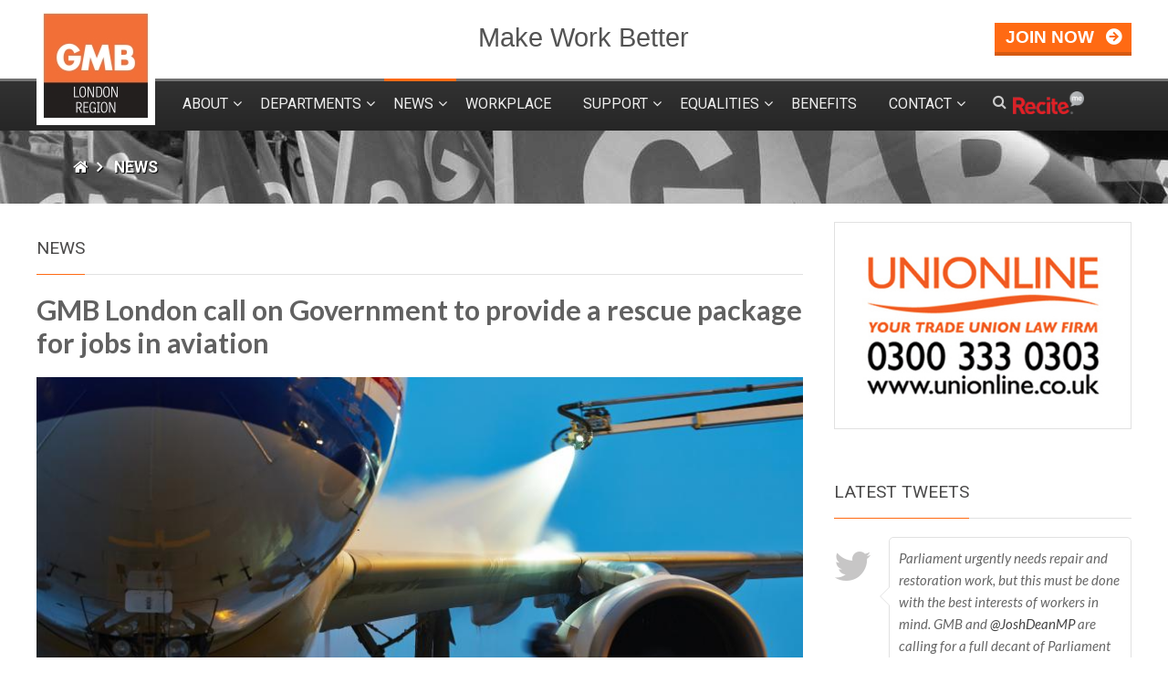

--- FILE ---
content_type: text/html; charset=UTF-8
request_url: https://gmblondon.org.uk/news/gmb-london-call-on-government-to-provide-a-rescue-package-for-jobs-in-aviation
body_size: 12936
content:
<!DOCTYPE html>
<html lang="en" dir="ltr">
<head>

        <title>GMB London - GMB London call on Government to provide a rescue package for jobs in aviation</title>

    <meta charset="utf-8">
    <meta name="viewport" content="target-densitydpi=device-dpi, width=device-width, initial-scale=1" />  
    <meta name="keywords" content="" />
    <meta name="description" content="" />
    <meta name="author" content="Netrix Limited" />
    <meta name="robots" content="index,follow" />
    <meta name="rating" content="General" />
    <meta name="revisit-after" content="7 days" />

    <link rel="apple-touch-icon" sizes="57x57" href="/apple-icon-57x57.png">
    <link rel="apple-touch-icon" sizes="60x60" href="/apple-icon-60x60.png">
    <link rel="apple-touch-icon" sizes="72x72" href="/apple-icon-72x72.png">
    <link rel="apple-touch-icon" sizes="76x76" href="/apple-icon-76x76.png">
    <link rel="apple-touch-icon" sizes="114x114" href="/apple-icon-114x114.png">
    <link rel="apple-touch-icon" sizes="120x120" href="/apple-icon-120x120.png">
    <link rel="apple-touch-icon" sizes="144x144" href="/apple-icon-144x144.png">
    <link rel="apple-touch-icon" sizes="152x152" href="/apple-icon-152x152.png">
    <link rel="apple-touch-icon" sizes="180x180" href="/apple-icon-180x180.png">
    <link rel="icon" type="image/png" sizes="192x192"  href="/android-icon-192x192.png">
    <link rel="icon" type="image/png" sizes="32x32" href="/favicon-32x32.png">
    <link rel="icon" type="image/png" sizes="96x96" href="/favicon-96x96.png">
    <link rel="icon" type="image/png" sizes="16x16" href="/favicon-16x16.png">
    <link rel="manifest" href="/manifest.json">
    <meta name="msapplication-TileColor" content="#ffffff">
    <meta name="msapplication-TileImage" content="/ms-icon-144x144.png">
    <meta name="theme-color" content="#ffffff">
    
    <meta property="og:title" content="GMB London call on Government to provide a rescue package for jobs in aviation" />
    <meta property="og:type" content="website" />
    <meta property="og:url" content="https://gmblondon.org.uk/news/gmb-london-call-on-government-to-provide-a-rescue-package-for-jobs-in-aviation" />
    <meta property="fb:app_id" content="966242223397117" />

	<link href="https://gmblondon.org.uk/assets/stylesheets/css/font-awesome.min.css" rel="stylesheet" type="text/css" media="screen" />
	<link rel="stylesheet" type="text/css" href="//cdn.jsdelivr.net/npm/slick-carousel@1.8.1/slick/slick.css"/>

	<link href="https://gmblondon.org.uk/assets/stylesheets/scss/site.css" rel="stylesheet" type="text/css" media="screen" />
	<link rel="alternate" type="application/rss+xml" title="Follow this website with RSS" href="https://gmblondon.org.uk/rss" />
	
	<script src="https://gmblondon.org.uk/assets/js/loader/loadjs.min.js"></script>
	<base href="https://gmblondon.org.uk/" />
	<!--<script>
      (function(i,s,o,g,r,a,m){i['GoogleAnalyticsObject']=r;i[r]=i[r]||function(){
      (i[r].q=i[r].q||[]).push(arguments)},i[r].l=1*new Date();a=s.createElement(o),
      m=s.getElementsByTagName(o)[0];a.async=1;a.src=g;m.parentNode.insertBefore(a,m)
      })(window,document,'script','https://www.google-analytics.com/analytics.js','ga');
    
      ga('create', 'UA-96826712-1', 'auto');
      ga('send', 'pageview');
    </script>-->
    
    <!-- Google tag (gtag.js) -->
    <script async src="https://www.googletagmanager.com/gtag/js?id=G-NS2SNJYVJG"></script>
    <script>
      window.dataLayer = window.dataLayer || [];
      function gtag(){dataLayer.push(arguments);}
      gtag('js', new Date());
    
      gtag('config', 'G-NS2SNJYVJG');
    </script>
    
    <!-- Fotorama -->
    <!-- jQuery 1.8 or later, 33 KB -->
    <script src="https://ajax.googleapis.com/ajax/libs/jquery/1.11.1/jquery.min.js"></script>
    <link  href="https://cdnjs.cloudflare.com/ajax/libs/fotorama/4.6.4/fotorama.css" rel="stylesheet">
    <script src="https://cdnjs.cloudflare.com/ajax/libs/fotorama/4.6.4/fotorama.js"></script>

    <meta property="og:image" content="https://www.gmblondon.org.uk/assets/components/phpthumbof/cache/AdobeStock_61382188.90828e4d3b9866d165107a79a17d7fd7.jpg" />
    <meta property="og:description" content="GMB call for the Government to stop dithering and recognise the damaging effects the collapse of the aviation sector is having on the economy across London and the South East says GMB London." />
    
</head>
<body> 
    <div id="site-wrapper">
        
        	 <header id="top">
			<div class="upper">
				<div class="wrap">
					<div class="logo">
						<a href="https://gmblondon.org.uk/"><img src="https://gmblondon.org.uk/assets/images/logo_gmb_orange.jpg" alt="GMB Logo" /></a>
					</div>
					<div class="strap">
						<span>Make Work Better</span>
					</div>
					<div class="actions">
						<div class="join">
							<a href="https://www.gmb.org.uk/join-gmb" class="join-link" target="_blank">
								<span>Join now</span>
							</a>
						</div>
					</div>
				</div>
			</div>
			<div class="sticky-bar">
				<div class="wrap">
					<a href="https://gmblondon.org.uk/" class="logo">
						<img src="https://gmblondon.org.uk/assets/images/logo_gmb_orange_small.jpg" alt="GMB Logo" />
						<span>London</span>
					</a>
					<nav id="main-nav">
					    <ul class="priority-nav">
					    <li  class="first dropdown"><a href="https://gmblondon.org.uk/about" >About</a><span class="handle open"></span><ul class="sub-menu"><li class="first"><a href="https://gmblondon.org.uk/about" >About GMB London Region</a></li><li><a href="https://gmblondon.org.uk/about/penny-robinson-regional-president" >Penny Robinson - Regional President</a></li><li><a href="https://gmblondon.org.uk/about/members-first" >Members First</a></li><li><a href="https://gmblondon.org.uk/about/gmb-congress-2026" >GMB Congress 2026</a></li><li class="last"><a href="https://www.gmb.org.uk/rulebook" >GMB Rule Book</a></li></ul></li><li  class="dropdown"><a href="https://gmblondon.org.uk/departments" >Departments</a><span class="handle open"></span><ul class="sub-menu"><li  class="first dropdown"><a href="https://gmblondon.org.uk/departments/political" >Political</a><span class="handle open"></span><ul class="sub-menu"><li class="first"><a href="https://gmblondon.org.uk/departments/political/political-news" >Political News</a></li><li><a href="https://gmblondon.org.uk/departments/political/gmb-and-labour" >GMB and Labour</a></li><li><a href="https://gmblondon.org.uk/departments/political/political-activists-sign-up" >Political Activists Sign Up</a></li><li class="last"><a href="https://gmblondon.org.uk/application" >Elected Representative Application</a></li></ul></li><li  class="dropdown"><a href="https://gmblondon.org.uk/departments/equality" >Equality</a><span class="handle open"></span><ul class="sub-menu"><li class="first"><a href="https://gmblondon.org.uk/departments/equality/neurodiversity-at-work" >Neurodiversity</a></li></ul></li><li><a href="https://gmblondon.org.uk/departments/education" >Education</a></li><li><a href="https://gmblondon.org.uk/departments/health-and-safety" >Health & Safety</a></li><li  class="last dropdown"><a href="https://gmblondon.org.uk/departments/legal" >Legal</a><span class="handle open"></span><ul class="sub-menu"><li class="first"><a href="https://gmblondon.org.uk/departments/legal/unionline" >UNIONLINE</a></li></ul></li></ul></li><li  class="dropdown active"><a href="https://gmblondon.org.uk/news" >News</a><span class="handle open"></span><ul class="sub-menu"><li class="first"><a href="https://gmblondon.org.uk/news/the-36th-national-hazards-conference-2025" >The 36th National Hazards Conference 2025</a></li></ul></li><li><a href="https://gmblondon.org.uk/workplace" >Workplace</a></li><li  class="dropdown"><a href="https://gmblondon.org.uk/support-form" >Support</a><span class="handle open"></span><ul class="sub-menu"><li class="first"><a href="https://gmblondon.org.uk/switch-to-direct-debit" >Switch to Direct Debit</a></li><li class="last"><a href="https://gmblondon.org.uk/support-form" >Support Form</a></li></ul></li><li  class="dropdown"><a href="https://gmblondon.org.uk/member-groups" >Equalities</a><span class="handle open"></span><ul class="sub-menu"><li class="first"><a href="https://gmblondon.org.uk/member-groups/ability" >GMB Ability</a></li><li><a href="https://gmblondon.org.uk/member-groups/shout" >GMB Shout!</a></li><li><a href="https://gmblondon.org.uk/member-groups/race" >GMB Race</a></li><li><a href="https://gmblondon.org.uk/member-groups/sisters" >GMB Sisters</a></li><li><a href="https://gmblondon.org.uk/member-groups/young-london" >GMB Young Workers</a></li><li><a href="https://gmblondon.org.uk/member-groups/equality/gmbuea/" >GMB@UEA</a></li><li class="last"><a href="https://gmblondon.org.uk/member-groups/retired-members" >GMB Retired Members</a></li></ul></li><li><a href="https://gmblondon.org.uk/benefits" >Benefits</a></li><li  class="last dropdown"><a href="https://gmblondon.org.uk/contact" >Contact</a><span class="handle open"></span><ul class="sub-menu"><li class="first"><a href="https://gmblondon.org.uk/update-your-contact-information" >Update your contact information</a></li></ul></li>                       
	                    </ul>
						<div class="overflow-controls">
							<nav class="overflow-nav">
								<div class="btn search-nav-btn"><i class="fa fa-search" aria-hidden="true"></i></div>						  
								<div class="btn overflow-nav-btn"><i class="fa fa-ellipsis-v" aria-hidden="true"></i></div>
								<div id="overflow-nav-wrapper">
									<div class="overflow-list-wrapper">
										<ul class="overflow-nav-list"></ul>
									</div>
								</div>
								<div id="search-nav-wrapper">
									<form action="https://gmblondon.org.uk/search" method="get">
										<input type="text" name="search" placeholder="search..." />
										<button type="submit"></button>
									</form>
								</div>
								
							</nav>	
							<a class="reciteme"><img src="assets/images/reciteme-s.png" alt="Recite me" height="25"></a>
						</div>
						
					</nav>					
				</div>
			</div>			
		 </header>
        
        <main class="newsroom">
			<div class="breadcrumbs">
				<div class="wrap">
					<ul>
						 <ol class="breadcrumb"><li><a href="/"><i class="fa fa-home" aria-hidden="true"></i></a></li>
<li><a href="news">News</a></li></ol>	
					</ul>
				</div>
			</div>	
			<div class="wrap">
				<div class="main-content">
				    <section>
    				   <header>
    						<h2><span>News</span></h2>
    					</header>	
     					<article class="news-article content">
    					    <h1>GMB London call on Government to provide a rescue package for jobs in aviation</h1>
    					    <div class="img">
    					       <picture>
									<source media="(max-width: 600px)" srcset="/assets/components/phpthumbof/cache/AdobeStock_61382188.84a15f0fa34b0e3c5d7567a363c7b164.jpg">
									<source media="(min-width: 601px)" srcset="/assets/components/phpthumbof/cache/AdobeStock_61382188.eb575a36dcbce4c12a903035a71b0158.jpg">						
									<img src="/assets/components/phpthumbof/cache/AdobeStock_61382188.90828e4d3b9866d165107a79a17d7fd7.jpg" alt="">
								</picture>
								<div class="tags"><span class="tag"><a href="https://gmblondon.org.uk/archive/aviation">Aviation</a></span><span class="tag"><a href="https://gmblondon.org.uk/archive/economy">Economy</a></span><span class="tag"><a href="https://gmblondon.org.uk/archive/jobs">jobs</a></span></div>
    					    </div>
    					    <small></small>
    					    <div class="meta">
    					         <time class="publishedon" pubdate datetime="2021-06-07 10:34:00"> 7 June 2021</time>
    					        <!-- <span class="publishedby">Posted by Uravi</span> -->
    					         <a class="pdf-download" href="#" data-id="1135">Download as PDF</a>
								<div class="social-shares">
									<!--a class="google-link" target="_blank" href="https://plus.google.com/share?url=https://gmblondon.org.uk/news/gmb-london-call-on-government-to-provide-a-rescue-package-for-jobs-in-aviation" title="Share on Google Plus"><i class="fa fa-google-plus" aria-hidden="true"></i></a></li-->
						            <a class="facebook-link" href="https://www.facebook.com/sharer/sharer.php?u=https://gmblondon.org.uk/news/gmb-london-call-on-government-to-provide-a-rescue-package-for-jobs-in-aviation" title="Share on Facebook"><i class="fa fa-facebook" aria-hidden="true"></i></a>									
									<a class="twitter-link" target="_blank" href="https://twitter.com/share?text=GMB+London+call+on+Government+to+provide+a+rescue+package+for+jobs+in+aviation&url=https://gmblondon.org.uk/news/gmb-london-call-on-government-to-provide-a-rescue-package-for-jobs-in-aviation" title="Share on Twitter"><i class="fa fa-twitter" aria-hidden="true"></i></a>
								</div>
    					    </div>    					   
    					    <h2>GMB call for the Government to stop dithering and recognise the damaging effects the collapse of the aviation sector is having on the economy across London and the South East says GMB London.</h2>
    				        <p><strong>GMB Congress today, 7th June passed a motion calling for the government to recognise the damaging effects the collapse of the aviation sector has had on the economy across London and the South East and must commit to supporting the sector with an economic package that helps both airports and the wider supply chain to survive without further redundancies.</strong></p>

<p>GMB London’s “Save Our Airports” campaign demands that Government provides a sector-specific bespoke financial package to support aviation and key airports such as Heathrow to protect jobs in this vital sector.</p>

<ul>
	<li>Recognise the vital role aviation workers continue to play in ensuring food and medical supplies still enter the country.</li>
</ul>

<ul>
	<li>Extend the 80% furlough scheme for 12 months for workers in the aviation industry but with the possibility to 'taper' where necessary.</li>
</ul>

<ul>
	<li>Ensure that any state aid comes with guarantees to protect jobs before shareholders and with environmental safeguards to create a greener industry.</li>
	<li>State aid discussions should not take place behind closed doors. Trade unions must be involved in those negotiations and powerful airline companies should not be at the front of the queue (the supply chain and regional airports are just as important).</li>
</ul>

<ul>
	<li>Stop putting further restrictions on air travel and publicly support our air and tourism sector</li>
</ul>

<ul>
	<li>Ensure that all trade unions are part of any sector recovery talks to ensure that front line transport workers' voices are brought to the fore.</li>
</ul>

<p><strong>Gary Pearce, GMB London Region Senior Officer said:</strong></p>

<p>“GMB continues to fight for jobs in the aviation sector and supply chain, working with employers we have managed to negotiate alternatives to job losses. But the pandemic has had a disastrous financial impact on airports and the companies that depend on air travel and transportation. These employers cannot continue without help from the government, the sector is on its knees.</p>

<p>“We can all expect that the UK will eventually arrive at a pre-pandemic normal, so it is vital that those employed in the aviation sector and supply chain are ready and waiting with the skills and experience required to get the UK flying again. A sector-specific support package made available now can ensure this materialises.”</p>

<p>GMB calls on the government to work with aviation management and unions to save jobs in the aviation sector and supply chain by extending the 80% furlough scheme and implementing a sector-specific economic package that will enable the aviation sector to ride out the devasting effects of the pandemic without further job losses. &nbsp;Both the extension of furlough and the economic package should last until the aviation industry has returned to pre-pandemic levels of business and stability.</p>

<p>During the pandemic, the GMB’s ‘Save Our Aviation’ campaign put pressure on the government for sector-specific support whilst GMB challenged employers in aviation and the supply chain to help save jobs. The campaign continues to be valued and supported by our members and activist in the sector. With such focus and camaraderie, a dedicated website for GMB members in the aviation sector and supply chain has been created. Developed and maintained by members in A37 branch, this website is a key resource for GMB members in the sector, providing up to date information for each of the regional airports, rep contact details, jobs search and an online real-time rep contact facility.</p>

<p>AVIATION WORKERS UNION GMB (<a href="http://www.aviation-branch.com" target="_blank">www.aviation-branch.com</a>) is a credit to our steadfast members involved in this initiative. GMB London wishes to congratulate those responsible for this member-led initiative.</p>

<p>End</p>

<p>Contact: Gary Pearce, GMB London Region Senior Officer, 078 5003 6952</p>

<p>Editors notes</p>

<p>Text of the motion carried by GMB Congress:</p>

<p><strong>142. SAVE OUR AVIATION SECTOR</strong></p>

<p>This Congress recognises that the Aviation sector has been decimated due to the Covid 19 pandemic. This will take years to recover as thousands of Aviation jobs have already been lost and workers and their families within the Airport communities are struggling.</p>

<p>We call on Congress to support our “Save Our Airports” campaign.</p>

<p>We demand that the Government provides a sector specific bespoke financial package to support Aviation and key airports such as Heathrow to protect jobs</p>

<p>To protect this vital sector, GMB are calling on the Government to stop dithering and:</p>

<ul>
	<li>Recognise the damaging effects the collapse of the aviation sector will have on the economy across London and the South East and must commit to supporting the sector in its hour of need, through an economic package that helps both airports and the wider supply chain to survive without redundancies.</li>
	<li>Recognise the vital role aviation workers continue to play in ensuring food and medical supplies still enter the country.</li>
	<li>Extend the 80% furlough scheme for 12 months for workers in the aviation industry but with the possibility to 'taper' where necessary.</li>
	<li>Ensure that any state aid comes with guarantees to protect jobs before shareholders and with environmental safeguards to create a greener industry. State aid discussions should not take place behind closed doors. Trade unions must be involved in those negotiations and powerful airline companies should not be at the front of the queue (the supply chain and regional airports are just as important).</li>
	<li>Stop putting further restrictions on air travel and publicly support our air and tourism sector</li>
	<li>Ensure that all trade unions are part of any sector recovery talks to ensure that front line transport workers' voices are brought to the fore.</li>
</ul>

<p>&nbsp;</p>

    				        <div class="additional-images">
    				             
    				             
    				        </div>
    				    </article>   					
				    </section>


				</div>
				<div class="right-column">
 
					 
					

                    <section class="unionline">
						<a href="http://www.unionline.co.uk" target="_blank"><img src="https://gmblondon.org.uk/assets/images/unionline.jpg" alt="unionline" /></a>
					</section>	
				    					<section class="twitter">
						<header>
							<h2><span>Latest Tweets</span></h2>
						</header>	
						<div>
							<ul id="tweet-list">
							    <li>
	<div>
		<div class="tweet">Parliament urgently needs repair and restoration work, but this must be done with the best interests of workers in mind. 

GMB and <a href="https://twitter.com/JoshDeanMP" target="_blank" rel="nofollow">@JoshDeanMP</a> are calling for a full decant of Parliament to a London site to ensure workers' safety &amp; protect their jobs.
<a href="https://t.co/yn21GrjZxS" target="_blank" rel="nofollow">https://t.co/yn21GrjZxS</a></div>
		<div class="publishedon">1 hour, 52 minutes ago</div>
	</div>
</li>
<li>
	<div>
		<div class="tweet">“Through the One Parliament, One Employer campaign, we have the chance to create a more equal Parliament and, ultimately, therefore, a more equal country.”

Find out why <a href="https://twitter.com/GMB_MPs_Staff" target="_blank" rel="nofollow">@GMB_MPs_Staff</a> are calling for a single employer in Parliament ⬇️
<a href="https://t.co/niQXjJn1JV" target="_blank" rel="nofollow">https://t.co/niQXjJn1JV</a></div>
		<div class="publishedon">21 hours, 1 minute ago</div>
	</div>
</li>
<li>
	<div>
		<div class="tweet">Workers at the Johnson Matthey site in Royston are still suspended for challenging health and safety breaches and now face the threat of dismissal. This is unacceptable.

We are asking Johnston Matthey to lift these suspensions &amp; work with us to improve conditions.</div>
		<div class="publishedon">22 hours, 39 minutes ago</div>
	</div>
</li>
							    
							  <!--   <strong>TwitterX Error:</strong> Could not load tweets as Twitter responded with the error: 'You currently have access to a subset of X API V2 endpoints and limited v1.1 endpoints (e.g. media post, oauth) only. If you need access to this endpoint, you may need a different access level. You can learn more here: https://developer.x.com/en/portal/product'.
							   -->
							</ul>
						</div>
					</section>
				</div>
			</div>
		</div>
        
        	     <footer>
			<div class="wrap">	
				<div class="upper">
					<section class="about">					
						<h4>About</h4>					
						<p>GMB Union is an organising and campaigning union for all workers. We work to improve the pay and conditions of our members.</p>
						<p>Join us and become a GMB member today!</p>
						<h4>Stay Connected</h4>
						<div class="social">
							<a class="twitter-link" target="_blank" href="https://twitter.com/GMBLondonRegion" title="Follow us on Twitter"><i class="fa fa-twitter" aria-hidden="true"></i></a>
							<a class="facebook-link" target="_blank" href="https://www.facebook.com/GMBLondonRegion/" title="Follow us on Facebook"><i class="fa fa-facebook" aria-hidden="true"></i></a>
							<a class="google-link" target="_blank" href="#" title="Follow us on Google Plus"><i class="fa fa-google-plus" aria-hidden="true"></i></a>
							<a class="flickr-link" target="_blank" href="https://www.flickr.com/photos/gmblondon/" title="Follow us on Flickr"><i class="fa fa-flickr" aria-hidden="true"></i></a>
							<a class="youtube-link" target="_blank" href="https://www.youtube.com/channel/UCSCkNCcvtSssI3zJv_jH4bQ" title="Follow us on YouTube"><i class="fa fa-youtube" aria-hidden="true"></i></a>
							<a class="rss-link" target="_blank" href="https://gmblondon.org.uk/rss" title="Follow us on RSS"><i class="fa fa-rss" aria-hidden="true"></i></a>
						</div>
					</section>
					<section class="tag-cloud">	
						<h4>Popular Tags</h4>
						<div class="tag-expand">
						
						
						<ul>
							<li><a href="https://gmblondon.org.uk/archive/gmb24">#GMB24</a></li><li><a href="https://gmblondon.org.uk/archive/nhspay15">#NHSPay15</a></li><li><a href="https://gmblondon.org.uk/archive/worldaidsday24">#WorldAIDSDay24</a></li><li><a href="https://gmblondon.org.uk/archive/abuse">Abuse</a></li><li><a href="https://gmblondon.org.uk/archive/academies">Academies</a></li><li><a href="https://gmblondon.org.uk/archive/academies.-covid-19">academies. Covid-19</a></li><li><a href="https://gmblondon.org.uk/archive/acas">ACAS</a></li><li><a href="https://gmblondon.org.uk/archive/activists">Activists</a></li><li><a href="https://gmblondon.org.uk/archive/adult-education">Adult Education</a></li><li><a href="https://gmblondon.org.uk/archive/advice">Advice</a></li><li><a href="https://gmblondon.org.uk/archive/ai">AI</a></li><li><a href="https://gmblondon.org.uk/archive/amazon">Amazon</a></li><li><a href="https://gmblondon.org.uk/archive/ambulance-service">Ambulance Service</a></li><li><a href="https://gmblondon.org.uk/archive/ambulance-services">Ambulance Services</a></li><li><a href="https://gmblondon.org.uk/archive/amey">AMEY</a></li><li><a href="https://gmblondon.org.uk/archive/anti-bullying">Anti-Bullying</a></li><li><a href="https://gmblondon.org.uk/archive/antisemitisim">Antisemitisim</a></li><li><a href="https://gmblondon.org.uk/archive/antisemitism">antisemitism</a></li><li><a href="https://gmblondon.org.uk/archive/apprenticeships">Apprenticeships</a></li><li><a href="https://gmblondon.org.uk/archive/asda">asda</a></li><li><a href="https://gmblondon.org.uk/archive/asos">ASOS</a></li><li><a href="https://gmblondon.org.uk/archive/at-albans">At Albans</a></li><li><a href="https://gmblondon.org.uk/archive/austerity">Austerity</a></li><li><a href="https://gmblondon.org.uk/archive/aviation">Aviation</a></li><li><a href="https://gmblondon.org.uk/archive/award">Award</a></li><li><a href="https://gmblondon.org.uk/archive/awards">Awards</a></li><li><a href="https://gmblondon.org.uk/archive/ba">BA</a></li><li><a href="https://gmblondon.org.uk/archive/back-heathrow-campaign">Back Heathrow campaign</a></li><li><a href="https://gmblondon.org.uk/archive/ballot">Ballot</a></li><li><a href="https://gmblondon.org.uk/archive/bame">BAME</a></li><li><a href="https://gmblondon.org.uk/archive/banbury">Banbury</a></li><li><a href="https://gmblondon.org.uk/archive/bank-holiday">bank holiday</a></li><li><a href="https://gmblondon.org.uk/archive/bbc">BBC</a></li><li><a href="https://gmblondon.org.uk/archive/beds">Beds</a></li><li><a href="https://gmblondon.org.uk/archive/bereavement">Bereavement</a></li><li><a href="https://gmblondon.org.uk/archive/black-history-month">Black History Month</a></li><li><a href="https://gmblondon.org.uk/archive/blitz">Blitz</a></li><li><a href="https://gmblondon.org.uk/archive/brexit">Brexit</a></li><li><a href="https://gmblondon.org.uk/archive/british-airways">British Airways</a></li><li><a href="https://gmblondon.org.uk/archive/british-gas">British Gas</a></li><li><a href="https://gmblondon.org.uk/archive/brtish-gas">Brtish Gas</a></li><li><a href="https://gmblondon.org.uk/archive/buckinghamshire">Buckinghamshire</a></li><li><a href="https://gmblondon.org.uk/archive/bucks">Bucks</a></li><li><a href="https://gmblondon.org.uk/archive/budget">budget</a></li><li><a href="https://gmblondon.org.uk/archive/budget-cuts">Budget Cuts</a></li><li><a href="https://gmblondon.org.uk/archive/building-regs">Building Regs</a></li><li><a href="https://gmblondon.org.uk/archive/bullying">Bullying</a></li><li><a href="https://gmblondon.org.uk/archive/business">Business</a></li><li><a href="https://gmblondon.org.uk/archive/by-election">By-Election</a></li><li><a href="https://gmblondon.org.uk/archive/cac">CAC</a></li><li><a href="https://gmblondon.org.uk/archive/cadent">Cadent</a></li><li><a href="https://gmblondon.org.uk/archive/caldding">Caldding</a></li><li><a href="https://gmblondon.org.uk/archive/call-handling">Call Handling</a></li><li><a href="https://gmblondon.org.uk/archive/cambridge">Cambridge</a></li><li><a href="https://gmblondon.org.uk/archive/cambridgeshire">Cambridgeshire</a></li><li><a href="https://gmblondon.org.uk/archive/camden">Camden</a></li><li><a href="https://gmblondon.org.uk/archive/campaign">Campaign</a></li><li><a href="https://gmblondon.org.uk/archive/care">care</a></li><li><a href="https://gmblondon.org.uk/archive/care-homes">Care Homes</a></li><li><a href="https://gmblondon.org.uk/archive/care-workers">Care Workers</a></li><li><a href="https://gmblondon.org.uk/archive/catering">catering</a></li><li><a href="https://gmblondon.org.uk/archive/central-bedfordshire">Central Bedfordshire</a></li><li><a href="https://gmblondon.org.uk/archive/centrica">Centrica</a></li><li><a href="https://gmblondon.org.uk/archive/charity">Charity</a></li><li><a href="https://gmblondon.org.uk/archive/chelsea-flower-show">Chelsea Flower Show</a></li><li><a href="https://gmblondon.org.uk/archive/child-poverty">child poverty</a></li><li><a href="https://gmblondon.org.uk/archive/children-and-families">Children and families</a></li><li><a href="https://gmblondon.org.uk/archive/city-of-london">City of London</a></li><li><a href="https://gmblondon.org.uk/archive/city-of-london-corporation">City of London Corporation</a></li><li><a href="https://gmblondon.org.uk/archive/civica">Civica</a></li><li><a href="https://gmblondon.org.uk/archive/climate-change">Climate Change</a></li><li><a href="https://gmblondon.org.uk/archive/co-op">Co-op</a></li><li><a href="https://gmblondon.org.uk/archive/coast-guard">Coast Guard</a></li><li><a href="https://gmblondon.org.uk/archive/commercial">Commercial</a></li><li><a href="https://gmblondon.org.uk/archive/commercial-services">Commercial Services</a></li><li><a href="https://gmblondon.org.uk/archive/community">community</a></li><li><a href="https://gmblondon.org.uk/archive/conference">Conference</a></li><li><a href="https://gmblondon.org.uk/archive/congestion-charge">Congestion Charge</a></li><li><a href="https://gmblondon.org.uk/archive/congress-2022">Congress 2022</a></li><li><a href="https://gmblondon.org.uk/archive/conservatives">Conservatives</a></li><li><a href="https://gmblondon.org.uk/archive/construction">Construction</a></li><li><a href="https://gmblondon.org.uk/archive/corp.-of-london">Corp. of London</a></li><li><a href="https://gmblondon.org.uk/archive/corporation-of-london">Corporation of London</a></li><li><a href="https://gmblondon.org.uk/archive/correspondents">correspondents</a></li><li><a href="https://gmblondon.org.uk/archive/cost-of-living">Cost of Living</a></li><li><a href="https://gmblondon.org.uk/archive/cost-of-living-crisis">Cost of Living Crisis</a></li><li><a href="https://gmblondon.org.uk/archive/council">Council</a></li><li><a href="https://gmblondon.org.uk/archive/councils">Councils</a></li><li><a href="https://gmblondon.org.uk/archive/courier">Courier</a></li><li><a href="https://gmblondon.org.uk/archive/courts">courts</a></li><li><a href="https://gmblondon.org.uk/archive/covid">Covid</a></li><li><a href="https://gmblondon.org.uk/archive/covid-19">Covid-19</a></li><li><a href="https://gmblondon.org.uk/archive/covid19">COVID19</a></li><li><a href="https://gmblondon.org.uk/archive/customer-services">Customer services</a></li><li><a href="https://gmblondon.org.uk/archive/delivery-and-courier">Delivery and Courier</a></li><li><a href="https://gmblondon.org.uk/archive/demo">Demo</a></li><li><a href="https://gmblondon.org.uk/archive/demolition">demolition</a></li><li><a href="https://gmblondon.org.uk/archive/demonstration">Demonstration</a></li><li><a href="https://gmblondon.org.uk/archive/dhl">DHL</a></li><li><a href="https://gmblondon.org.uk/archive/disability">disability</a></li><li><a href="https://gmblondon.org.uk/archive/disabled">Disabled</a></li><li><a href="https://gmblondon.org.uk/archive/disciplinary-and-grievance-procedures">disciplinary and grievance procedures</a></li><li><a href="https://gmblondon.org.uk/archive/dismissed">Dismissed</a></li><li><a href="https://gmblondon.org.uk/archive/dispute">Dispute</a></li><li><a href="https://gmblondon.org.uk/archive/domestic-abuse">Domestic Abuse</a></li><li><a href="https://gmblondon.org.uk/archive/donation">Donation</a></li><li><a href="https://gmblondon.org.uk/archive/donations">Donations</a></li><li><a href="https://gmblondon.org.uk/archive/drivers">Drivers</a></li><li><a href="https://gmblondon.org.uk/archive/drought">drought</a></li><li><a href="https://gmblondon.org.uk/archive/dunstable">Dunstable</a></li><li><a href="https://gmblondon.org.uk/archive/ealing">Ealing</a></li><li><a href="https://gmblondon.org.uk/archive/ealing-council">Ealing Council</a></li><li><a href="https://gmblondon.org.uk/archive/earnings">Earnings</a></li><li><a href="https://gmblondon.org.uk/archive/east-herts">East Herts</a></li><li><a href="https://gmblondon.org.uk/archive/east-of-england">East of England</a></li><li><a href="https://gmblondon.org.uk/archive/economy">Economy</a></li><li><a href="https://gmblondon.org.uk/archive/education">Education</a></li><li><a href="https://gmblondon.org.uk/archive/eeas">EEAS</a></li><li><a href="https://gmblondon.org.uk/archive/election">Election</a></li><li><a href="https://gmblondon.org.uk/archive/elections">Elections</a></li><li><a href="https://gmblondon.org.uk/archive/elez">ELEZ</a></li><li><a href="https://gmblondon.org.uk/archive/employment">Employment</a></li><li><a href="https://gmblondon.org.uk/archive/employment-tribunal">Employment Tribunal</a></li><li><a href="https://gmblondon.org.uk/archive/energy">Energy</a></li><li><a href="https://gmblondon.org.uk/archive/enfield">Enfield</a></li><li><a href="https://gmblondon.org.uk/archive/engineering">engineering</a></li><li><a href="https://gmblondon.org.uk/archive/engineering-and-construction">Engineering and construction</a></li><li><a href="https://gmblondon.org.uk/archive/entitlement-and-holiday-pay">Entitlement & Holiday Pay</a></li><li><a href="https://gmblondon.org.uk/archive/environment">environment</a></li><li><a href="https://gmblondon.org.uk/archive/environmental">Environmental</a></li><li><a href="https://gmblondon.org.uk/archive/equal-pay">Equal Pay</a></li><li><a href="https://gmblondon.org.uk/archive/equality">Equality</a></li><li><a href="https://gmblondon.org.uk/archive/ers">ERS</a></li><li><a href="https://gmblondon.org.uk/archive/essex">Essex</a></li><li><a href="https://gmblondon.org.uk/archive/eu">EU</a></li><li><a href="https://gmblondon.org.uk/archive/euros">Euros</a></li><li><a href="https://gmblondon.org.uk/archive/event">Event</a></li><li><a href="https://gmblondon.org.uk/archive/evri">Evri</a></li><li><a href="https://gmblondon.org.uk/archive/fa">FA</a></li><li><a href="https://gmblondon.org.uk/archive/fares">Fares</a></li><li><a href="https://gmblondon.org.uk/archive/fashion">Fashion</a></li><li><a href="https://gmblondon.org.uk/archive/fijitsu">Fijitsu</a></li><li><a href="https://gmblondon.org.uk/archive/flood">Flood</a></li><li><a href="https://gmblondon.org.uk/archive/fly-tipping">fly tipping</a></li><li><a href="https://gmblondon.org.uk/archive/food">Food</a></li><li><a href="https://gmblondon.org.uk/archive/food-and-drink">Food & Drink</a></li><li><a href="https://gmblondon.org.uk/archive/food-bank">Food bank</a></li><li><a href="https://gmblondon.org.uk/archive/food-banks">Food Banks</a></li><li><a href="https://gmblondon.org.uk/archive/food-delivery">Food Delivery</a></li><li><a href="https://gmblondon.org.uk/archive/food-industry">Food Industry</a></li><li><a href="https://gmblondon.org.uk/archive/food-manufacture">Food manufacture</a></li><li><a href="https://gmblondon.org.uk/archive/food-poverty">food poverty</a></li><li><a href="https://gmblondon.org.uk/archive/food-production">Food Production</a></li><li><a href="https://gmblondon.org.uk/archive/foodbanks">Foodbanks</a></li><li><a href="https://gmblondon.org.uk/archive/football">Football</a></li><li><a href="https://gmblondon.org.uk/archive/fuel">Fuel</a></li><li><a href="https://gmblondon.org.uk/archive/funding">funding</a></li><li><a href="https://gmblondon.org.uk/archive/funeral-services">Funeral Services</a></li><li><a href="https://gmblondon.org.uk/archive/furlough">furlough</a></li><li><a href="https://gmblondon.org.uk/archive/gary-doolan">Gary Doolan</a></li><li><a href="https://gmblondon.org.uk/archive/gary-smith">Gary Smith</a></li><li><a href="https://gmblondon.org.uk/archive/gas">Gas</a></li><li><a href="https://gmblondon.org.uk/archive/gas-lamps">Gas Lamps</a></li><li><a href="https://gmblondon.org.uk/archive/security">GE17</a></li><li><a href="https://gmblondon.org.uk/archive/ge19">GE19</a></li><li><a href="https://gmblondon.org.uk/archive/gig-economy">Gig Economy</a></li><li><a href="https://gmblondon.org.uk/archive/gmb-branches">GMB Branches</a></li><li><a href="https://gmblondon.org.uk/archive/gmb-congress">GMB Congress</a></li><li><a href="https://gmblondon.org.uk/archive/gmb-politics">GMB Politics</a></li><li><a href="https://gmblondon.org.uk/archive/gmb-young-london">GMB Young London</a></li><li><a href="https://gmblondon.org.uk/archive/gmb17">GMB17</a></li><li><a href="https://gmblondon.org.uk/archive/gmb18">GMB18</a></li><li><a href="https://gmblondon.org.uk/archive/gmb19">GMB19</a></li><li><a href="https://gmblondon.org.uk/archive/government">Government</a></li><li><a href="https://gmblondon.org.uk/archive/government-u-turn">Government U-Turn</a></li><li><a href="https://gmblondon.org.uk/archive/greater-london">Greater London</a></li><li><a href="https://gmblondon.org.uk/archive/grenfell">Grenfell</a></li><li><a href="https://gmblondon.org.uk/archive/gws">GWS</a></li><li><a href="https://gmblondon.org.uk/archive/hammersmith-and-fulham">Hammersmith & Fulham</a></li><li><a href="https://gmblondon.org.uk/archive/harrow">Harrow</a></li><li><a href="https://gmblondon.org.uk/archive/hatfield">Hatfield</a></li><li><a href="https://gmblondon.org.uk/archive/health-and-safety-1">Health & Safety</a></li><li><a href="https://gmblondon.org.uk/archive/health-and-safety">Health and Safety</a></li><li><a href="https://gmblondon.org.uk/archive/healthcare">Healthcare</a></li><li><a href="https://gmblondon.org.uk/archive/heathrow">Heathrow</a></li><li><a href="https://gmblondon.org.uk/archive/hermes">Hermes</a></li><li><a href="https://gmblondon.org.uk/archive/hertfordshire">Hertfordshire</a></li><li><a href="https://gmblondon.org.uk/archive/herts">Herts</a></li><li><a href="https://gmblondon.org.uk/archive/historical-london">Historical London</a></li><li><a href="https://gmblondon.org.uk/archive/history">History</a></li><li><a href="https://gmblondon.org.uk/archive/hmrc">HMRC</a></li><li><a href="https://gmblondon.org.uk/archive/hoc">HOC</a></li><li><a href="https://gmblondon.org.uk/archive/holocaust-memorial">Holocaust Memorial</a></li><li><a href="https://gmblondon.org.uk/archive/honors">Honors</a></li><li><a href="https://gmblondon.org.uk/archive/hospitality">hospitality</a></li><li><a href="https://gmblondon.org.uk/archive/hospitals">hospitals</a></li><li><a href="https://gmblondon.org.uk/archive/hotels">hotels</a></li><li><a href="https://gmblondon.org.uk/archive/housing">Housing</a></li><li><a href="https://gmblondon.org.uk/archive/housing-associations">Housing Associations</a></li><li><a href="https://gmblondon.org.uk/archive/hr">hr</a></li><li><a href="https://gmblondon.org.uk/archive/immigration">Immigration</a></li><li><a href="https://gmblondon.org.uk/archive/industrial-action">Industrial Action</a></li><li><a href="https://gmblondon.org.uk/archive/industrial-action-ballot">Industrial Action Ballot</a></li><li><a href="https://gmblondon.org.uk/archive/industrial-and-political-magazines">industrial and political magazines</a></li><li><a href="https://gmblondon.org.uk/archive/industrial-tribunal">Industrial Tribunal</a></li><li><a href="https://gmblondon.org.uk/archive/industry">Industry</a></li><li><a href="https://gmblondon.org.uk/archive/insourcing">Insourcing</a></li><li><a href="https://gmblondon.org.uk/archive/investigation">Investigation</a></li><li><a href="https://gmblondon.org.uk/archive/islington">Islington</a></li><li><a href="https://gmblondon.org.uk/archive/iss">ISS</a></li><li><a href="https://gmblondon.org.uk/archive/ituc">ITUC</a></li><li><a href="https://gmblondon.org.uk/archive/iwmd17">IWMD17</a></li><li><a href="https://gmblondon.org.uk/archive/iwmd18">IWMD18</a></li><li><a href="https://gmblondon.org.uk/archive/iwmd20">IWMD20</a></li><li><a href="https://gmblondon.org.uk/archive/jewish">Jewish</a></li><li><a href="https://gmblondon.org.uk/archive/jewish-faith-workers">Jewish Faith Workers</a></li><li><a href="https://gmblondon.org.uk/archive/jlm">JLM</a></li><li><a href="https://gmblondon.org.uk/archive/job-losses.-dispute">Job losses. dispute</a></li><li><a href="https://gmblondon.org.uk/archive/job-support-scheme">Job Support Scheme</a></li><li><a href="https://gmblondon.org.uk/archive/jobs">jobs</a></li><li><a href="https://gmblondon.org.uk/archive/justice">Justice</a></li><li><a href="https://gmblondon.org.uk/archive/kensington-and-chelsea">Kensington & Chelsea</a></li><li><a href="https://gmblondon.org.uk/archive/key-workers">Key workers</a></li><li><a href="https://gmblondon.org.uk/archive/kilburn">Kilburn</a></li><li><a href="https://gmblondon.org.uk/archive/kings-lynn">King's Lynn</a></li><li><a href="https://gmblondon.org.uk/archive/labour">Labour</a></li><li><a href="https://gmblondon.org.uk/archive/labour-party">Labour Party</a></li><li><a href="https://gmblondon.org.uk/archive/launch">Launch</a></li><li><a href="https://gmblondon.org.uk/archive/law">Law</a></li><li><a href="https://gmblondon.org.uk/archive/lbgt">LBGT+</a></li><li><a href="https://gmblondon.org.uk/archive/lbwf">LBWF</a></li><li><a href="https://gmblondon.org.uk/archive/legal">Legal</a></li><li><a href="https://gmblondon.org.uk/archive/legislation">Legislation</a></li><li><a href="https://gmblondon.org.uk/archive/leisure">leisure</a></li><li><a href="https://gmblondon.org.uk/archive/levelling-up">Levelling Up</a></li><li><a href="https://gmblondon.org.uk/archive/lgbt">LGBT</a></li><li><a href="https://gmblondon.org.uk/archive/lidl">Lidl</a></li><li><a href="https://gmblondon.org.uk/archive/living-wage">Living Wage</a></li><li><a href="https://gmblondon.org.uk/archive/local-authorities">local Authorities</a></li><li><a href="https://gmblondon.org.uk/archive/local-authority">local authority</a></li><li><a href="https://gmblondon.org.uk/archive/local-councils">Local Councils</a></li><li><a href="https://gmblondon.org.uk/archive/local-gov">Local Gov</a></li><li><a href="https://gmblondon.org.uk/archive/local-goverment">local goverment</a></li><li><a href="https://gmblondon.org.uk/archive/local-government">Local Government</a></li><li><a href="https://gmblondon.org.uk/archive/local-history">Local History</a></li><li><a href="https://gmblondon.org.uk/archive/logistics">logistics</a></li><li><a href="https://gmblondon.org.uk/archive/london">LONDON</a></li><li><a href="https://gmblondon.org.uk/archive/london-living-wage">London Living Wage</a></li><li><a href="https://gmblondon.org.uk/archive/long-service">Long Service</a></li><li><a href="https://gmblondon.org.uk/archive/lonlab19">LonLab19</a></li><li><a href="https://gmblondon.org.uk/archive/m25">M25</a></li><li><a href="https://gmblondon.org.uk/archive/manufacturing">Manufacturing</a></li><li><a href="https://gmblondon.org.uk/archive/mayor">Mayor</a></li><li><a href="https://gmblondon.org.uk/archive/mayor-of-london">Mayor of London</a></li><li><a href="https://gmblondon.org.uk/archive/members">Members</a></li><li><a href="https://gmblondon.org.uk/archive/memorial">Memorial</a></li><li><a href="https://gmblondon.org.uk/archive/mental-health">Mental Health</a></li><li><a href="https://gmblondon.org.uk/archive/milton-keynes">Milton Keynes</a></li><li><a href="https://gmblondon.org.uk/archive/mitie">Mitie</a></li><li><a href="https://gmblondon.org.uk/archive/modernisation">Modernisation</a></li><li><a href="https://gmblondon.org.uk/archive/national-minimum-wage">National Minimum Wage</a></li><li><a href="https://gmblondon.org.uk/archive/nda">NDA</a></li><li><a href="https://gmblondon.org.uk/archive/negotiation">Negotiation</a></li><li><a href="https://gmblondon.org.uk/archive/net-zero">Net Zero</a></li><li><a href="https://gmblondon.org.uk/archive/newham">Newham</a></li><li><a href="https://gmblondon.org.uk/archive/nhs">NHS</a></li><li><a href="https://gmblondon.org.uk/archive/nhs-hospitals">NHS Hospitals</a></li><li><a href="https://gmblondon.org.uk/archive/nhs.-pay-and-conditions">NHS. Pay & Conditions</a></li><li><a href="https://gmblondon.org.uk/archive/njc">NJC</a></li><li><a href="https://gmblondon.org.uk/archive/north-middlesex-hospital">North Middlesex Hospital</a></li><li><a href="https://gmblondon.org.uk/archive/north-norfolk">North Norfolk</a></li><li><a href="https://gmblondon.org.uk/archive/northwick-park">Northwick Park</a></li><li><a href="https://gmblondon.org.uk/archive/norwich">Norwich</a></li><li><a href="https://gmblondon.org.uk/archive/nsl">NSL</a></li><li><a href="https://gmblondon.org.uk/archive/nuclear">nuclear</a></li><li><a href="https://gmblondon.org.uk/archive/offshoring">Offshoring</a></li><li><a href="https://gmblondon.org.uk/archive/ofsted">OFSTED</a></li><li><a href="https://gmblondon.org.uk/archive/outsourching">outsourching</a></li><li><a href="https://gmblondon.org.uk/archive/outsourcing">Outsourcing</a></li><li><a href="https://gmblondon.org.uk/archive/parcel-delivery">Parcel Delivery</a></li><li><a href="https://gmblondon.org.uk/archive/parking">Parking</a></li><li><a href="https://gmblondon.org.uk/archive/parking-enforcement">Parking Enforcement</a></li><li><a href="https://gmblondon.org.uk/archive/pay">pay</a></li><li><a href="https://gmblondon.org.uk/archive/pay-and-conditions-1">Pay & Conditions</a></li><li><a href="https://gmblondon.org.uk/archive/pay-and-conditions">Pay and Conditions</a></li><li><a href="https://gmblondon.org.uk/archive/pay-industrial-action">pay industrial action</a></li><li><a href="https://gmblondon.org.uk/archive/pay-justice">Pay Justice</a></li><li><a href="https://gmblondon.org.uk/archive/pensions">Pensions</a></li><li><a href="https://gmblondon.org.uk/archive/personal-injury">Personal Injury</a></li><li><a href="https://gmblondon.org.uk/archive/peterborough">Peterborough</a></li><li><a href="https://gmblondon.org.uk/archive/phv">PHV</a></li><li><a href="https://gmblondon.org.uk/archive/pink-book">Pink Book</a></li><li><a href="https://gmblondon.org.uk/archive/plaque">Plaque</a></li><li><a href="https://gmblondon.org.uk/archive/policy">Policy</a></li><li><a href="https://gmblondon.org.uk/archive/political">Political</a></li><li><a href="https://gmblondon.org.uk/archive/politics">Politics</a></li><li><a href="https://gmblondon.org.uk/archive/pollution">Pollution</a></li><li><a href="https://gmblondon.org.uk/archive/pregnancy">Pregnancy</a></li><li><a href="https://gmblondon.org.uk/archive/pregnancy-loss">Pregnancy Loss</a></li><li><a href="https://gmblondon.org.uk/archive/private-hire-drivers">Private Hire drivers</a></li><li><a href="https://gmblondon.org.uk/archive/private-hire-vehicles">Private Hire Vehicles</a></li><li><a href="https://gmblondon.org.uk/archive/professional-drivers">Professional Drivers</a></li><li><a href="https://gmblondon.org.uk/archive/protest">Protest</a></li><li><a href="https://gmblondon.org.uk/archive/publci-services">publci services</a></li><li><a href="https://gmblondon.org.uk/archive/public-sector">Public Sector</a></li><li><a href="https://gmblondon.org.uk/archive/public-service">Public service</a></li><li><a href="https://gmblondon.org.uk/archive/public-services">Public Services</a></li><li><a href="https://gmblondon.org.uk/archive/rcn">RCN</a></li><li><a href="https://gmblondon.org.uk/archive/reasonable-adjustments">Reasonable Adjustments</a></li><li><a href="https://gmblondon.org.uk/archive/recognition">Recognition</a></li><li><a href="https://gmblondon.org.uk/archive/recognition-agreement">Recognition Agreement</a></li><li><a href="https://gmblondon.org.uk/archive/redundancy">Redundancy</a></li><li><a href="https://gmblondon.org.uk/archive/refugees">Refugees</a></li><li><a href="https://gmblondon.org.uk/archive/refuse-and-recycling">Refuse & Recycling</a></li><li><a href="https://gmblondon.org.uk/archive/refuse-services">Refuse Services</a></li><li><a href="https://gmblondon.org.uk/archive/regulation">Regulation</a></li><li><a href="https://gmblondon.org.uk/archive/rent">Rent</a></li><li><a href="https://gmblondon.org.uk/archive/restructure">restructure</a></li><li><a href="https://gmblondon.org.uk/archive/retail">retail</a></li><li><a href="https://gmblondon.org.uk/archive/retired-members">Retired Members</a></li><li><a href="https://gmblondon.org.uk/archive/rissia">Rissia</a></li><li><a href="https://gmblondon.org.uk/archive/rma">RMA</a></li><li><a href="https://gmblondon.org.uk/archive/road-haulage.-pay">Road Haulage. Pay</a></li><li><a href="https://gmblondon.org.uk/archive/royal-borough-of-kensington-and-chelsea">Royal Borough of Kensington & Chelsea</a></li><li><a href="https://gmblondon.org.uk/archive/ryanair">Ryanair</a></li><li><a href="https://gmblondon.org.uk/archive/sacked">Sacked</a></li><li><a href="https://gmblondon.org.uk/archive/sadiq-khan">Sadiq Khan</a></li><li><a href="https://gmblondon.org.uk/archive/schools">Schools</a></li><li><a href="https://gmblondon.org.uk/archive/schools-and-academies">Schools & Academies</a></li><li><a href="https://gmblondon.org.uk/archive/schools.-local-government">schools. local government</a></li><li><a href="https://gmblondon.org.uk/archive/schools.-njc">Schools. NJC</a></li><li><a href="https://gmblondon.org.uk/archive/security-1">security</a></li><li><a href="https://gmblondon.org.uk/archive/services">Services</a></li><li><a href="https://gmblondon.org.uk/archive/social-care">Social Care</a></li><li><a href="https://gmblondon.org.uk/archive/social-housing">Social Housing</a></li><li><a href="https://gmblondon.org.uk/archive/sport">Sport</a></li><li><a href="https://gmblondon.org.uk/archive/st.-albans">St. Albans</a></li><li><a href="https://gmblondon.org.uk/archive/stansted">Stansted</a></li><li><a href="https://gmblondon.org.uk/archive/stansted-airport">Stansted Airport</a></li><li><a href="https://gmblondon.org.uk/archive/stealth-tax">Stealth Tax</a></li><li><a href="https://gmblondon.org.uk/archive/steel">steel</a></li><li><a href="https://gmblondon.org.uk/archive/strike">Strike</a></li><li><a href="https://gmblondon.org.uk/archive/strike-action">strike action</a></li><li><a href="https://gmblondon.org.uk/archive/strike-breaking">strike breaking</a></li><li><a href="https://gmblondon.org.uk/archive/students">Students</a></li><li><a href="https://gmblondon.org.uk/archive/suffolk">Suffolk</a></li><li><a href="https://gmblondon.org.uk/archive/supermarkets">Supermarkets</a></li><li><a href="https://gmblondon.org.uk/archive/tax-payers">Tax Payers</a></li><li><a href="https://gmblondon.org.uk/archive/taxi-and-private-hire-drivers">Taxi and Private Hire Drivers</a></li><li><a href="https://gmblondon.org.uk/archive/taxis">Taxis</a></li><li><a href="https://gmblondon.org.uk/archive/terms-and-conditions">Terms & Conditions</a></li><li><a href="https://gmblondon.org.uk/archive/tfl">TfL</a></li><li><a href="https://gmblondon.org.uk/archive/thames-water">Thames Water</a></li><li><a href="https://gmblondon.org.uk/archive/thermal-insulation-contracting-industry-(tici)">Thermal Insulation Contracting Industry (TICI)</a></li><li><a href="https://gmblondon.org.uk/archive/thurrock-council">Thurrock Council</a></li><li><a href="https://gmblondon.org.uk/archive/tips-and-gratuities">tips & gratuities</a></li><li><a href="https://gmblondon.org.uk/archive/toilet-dignity">Toilet Dignity</a></li><li><a href="https://gmblondon.org.uk/archive/tourism">Tourism</a></li><li><a href="https://gmblondon.org.uk/archive/tourism-and-culture">Tourism and Culture</a></li><li><a href="https://gmblondon.org.uk/archive/tower-hamlets">Tower Hamlets</a></li><li><a href="https://gmblondon.org.uk/archive/trade-unions">Trade Unions</a></li><li><a href="https://gmblondon.org.uk/archive/training">training</a></li><li><a href="https://gmblondon.org.uk/archive/trans">Trans</a></li><li><a href="https://gmblondon.org.uk/archive/transport">transport</a></li><li><a href="https://gmblondon.org.uk/archive/travel">travel</a></li><li><a href="https://gmblondon.org.uk/archive/tribunal">Tribunal</a></li><li><a href="https://gmblondon.org.uk/archive/tu-recognition">TU Recognition</a></li><li><a href="https://gmblondon.org.uk/archive/tuc">TUC</a></li><li><a href="https://gmblondon.org.uk/archive/uber">Uber</a></li><li><a href="https://gmblondon.org.uk/archive/uea">UEA</a></li><li><a href="https://gmblondon.org.uk/archive/uefa">UEFA</a></li><li><a href="https://gmblondon.org.uk/archive/uk">UK</a></li><li><a href="https://gmblondon.org.uk/archive/ukraine">Ukraine</a></li><li><a href="https://gmblondon.org.uk/archive/ukraine-invasion">Ukraine Invasion</a></li><li><a href="https://gmblondon.org.uk/archive/ulez">ULEZ</a></li><li><a href="https://gmblondon.org.uk/archive/unhcr">UNHCR</a></li><li><a href="https://gmblondon.org.uk/archive/union-recognition">Union Recognition</a></li><li><a href="https://gmblondon.org.uk/archive/universities">Universities</a></li><li><a href="https://gmblondon.org.uk/archive/utilities">Utilities</a></li><li><a href="https://gmblondon.org.uk/archive/uttlesford">Uttlesford</a></li><li><a href="https://gmblondon.org.uk/archive/vehicle-licensing">Vehicle Licensing</a></li><li><a href="https://gmblondon.org.uk/archive/veolia">Veolia</a></li><li><a href="https://gmblondon.org.uk/archive/victimisation">victimisation</a></li><li><a href="https://gmblondon.org.uk/archive/voluntary-sector">Voluntary Sector</a></li><li><a href="https://gmblondon.org.uk/archive/vote">Vote</a></li><li><a href="https://gmblondon.org.uk/archive/waaste">waaste</a></li><li><a href="https://gmblondon.org.uk/archive/waltham-forest">Waltham Forest</a></li><li><a href="https://gmblondon.org.uk/archive/war">War</a></li><li><a href="https://gmblondon.org.uk/archive/waste">Waste</a></li><li><a href="https://gmblondon.org.uk/archive/waste-services">Waste Services</a></li><li><a href="https://gmblondon.org.uk/archive/water">Water</a></li><li><a href="https://gmblondon.org.uk/archive/water-industry">Water Industry</a></li><li><a href="https://gmblondon.org.uk/archive/welfare">Welfare</a></li><li><a href="https://gmblondon.org.uk/archive/west-herts">West Herts</a></li><li><a href="https://gmblondon.org.uk/archive/westminster">Westminster</a></li><li><a href="https://gmblondon.org.uk/archive/westminster-council">Westminster Council</a></li><li><a href="https://gmblondon.org.uk/archive/wilko">wilko</a></li><li><a href="https://gmblondon.org.uk/archive/win">win</a></li><li><a href="https://gmblondon.org.uk/archive/wincanton">Wincanton</a></li><li><a href="https://gmblondon.org.uk/archive/windrush-anniversary">Windrush Anniversary</a></li><li><a href="https://gmblondon.org.uk/archive/women">Women</a></li><li><a href="https://gmblondon.org.uk/archive/work">work</a></li><li><a href="https://gmblondon.org.uk/archive/workplace">workplace</a></li><li><a href="https://gmblondon.org.uk/archive/workplace-visit">Workplace visit</a></li><li><a href="https://gmblondon.org.uk/archive/yodel">Yodel</a></li><li><a href="https://gmblondon.org.uk/archive/young-workers">Young Workers</a></li><li><a href="https://gmblondon.org.uk/archive/10ph">£10PH</a></li>
						</ul>
						</div>
					</section>
					<section class="news">	
						<h4>Latest News</h4>
    				   <article>
							<div class="img">
								<img src="/assets/components/phpthumbof/cache/pexels-pixabay-258117.30e52cf12ac41fa71fb870be08a3603d.jpg" alt="Restoration of Parliament ‘requires full decant to London site’ to protect workers’ safety and livelihoods" />
							</div>
							<div class="text">
								
								<div class="footer-tag"></div>
								<h5><a href="/news/restoration-of-parliament-‘requires-full-decant-to-london-site’-to-protect-workers’-safety-and-livelihoods">Restoration of Parliament ‘requires full decant to London site’ to protect workers’ safety and livelihoods</a></h5>
								<div class="publishedon"> 15 January 2026</div>
							</div>
						</article>
<article>
							<div class="img">
								<img src="/assets/components/phpthumbof/cache/site%20safety.9ed05fb4e2dd0d07df5a3a2d3ca04e13.png" alt="North East Herts MP 'very concerned' as workers on Johnson Matthey site remain suspended for challenging safety issues" />
							</div>
							<div class="text">
								
								<div class="footer-tag"><span class="tag"><a href="https://gmblondon.org.uk/archive/construction">Construction</a></span></div>
								<h5><a href="/news/north-east-herts-mp-very-concerned-as-workers-on-johnson-matthey-site-remain-suspended-for-challenging-safety-issues">North East Herts MP 'very concerned' as workers on Johnson Matthey site remain suspended for challenging safety issues</a></h5>
								<div class="publishedon"> 14 January 2026</div>
							</div>
						</article>
<article>
							<div class="img">
								<img src="/assets/components/phpthumbof/cache/houses-of-parliament.30e52cf12ac41fa71fb870be08a3603d.jpg" alt="Parliament faces calls for single employer to ‘deliver fairness and consistency’ for staff and MPs" />
							</div>
							<div class="text">
								
								<div class="footer-tag"><span class="tag"><a href="https://gmblondon.org.uk/archive/politics">Politics</a></span></div>
								<h5><a href="/news/parliament-faces-calls-for-single-employer-to-‘deliver-fairness-and-consistency’-for-staff-and-mps">Parliament faces calls for single employer to ‘deliver fairness and consistency’ for staff and MPs</a></h5>
								<div class="publishedon">  8 January 2026</div>
							</div>
						</article>                        
					</section>	
					<section class="flickr">	
						<h4>Flickr Photos</h4>	
						<ul>
                            <li>
    <div>
        <a target="_blank" href="http://www.flickr.com/photos/gmblondon/52646185711" title="DSC05439">
        <img src="/assets/components/phpthumbof/cache/52646185711_3b48062929.0573b187d4d8e3f4f0eadd4bffe0ea32.jpg" alt="DSC05439">
        </a>
   </div>
</li><li>
    <div>
        <a target="_blank" href="http://www.flickr.com/photos/gmblondon/52646660943" title="DSC05449">
        <img src="/assets/components/phpthumbof/cache/52646660943_ded1032197.0573b187d4d8e3f4f0eadd4bffe0ea32.jpg" alt="DSC05449">
        </a>
   </div>
</li><li>
    <div>
        <a target="_blank" href="http://www.flickr.com/photos/gmblondon/52646621710" title="DSC05460">
        <img src="/assets/components/phpthumbof/cache/52646621710_3f4dfcb0a8.0573b187d4d8e3f4f0eadd4bffe0ea32.jpg" alt="DSC05460">
        </a>
   </div>
</li><li>
    <div>
        <a target="_blank" href="http://www.flickr.com/photos/gmblondon/52646660993" title="DSC05463">
        <img src="/assets/components/phpthumbof/cache/52646660993_46e2c62cbd.0573b187d4d8e3f4f0eadd4bffe0ea32.jpg" alt="DSC05463">
        </a>
   </div>
</li><li>
    <div>
        <a target="_blank" href="http://www.flickr.com/photos/gmblondon/52646186141" title="DSC05474">
        <img src="/assets/components/phpthumbof/cache/52646186141_13f2c7eeca.0573b187d4d8e3f4f0eadd4bffe0ea32.jpg" alt="DSC05474">
        </a>
   </div>
</li><li>
    <div>
        <a target="_blank" href="http://www.flickr.com/photos/gmblondon/52645674932" title="DSC05476">
        <img src="/assets/components/phpthumbof/cache/52645674932_e49bdbd387.0573b187d4d8e3f4f0eadd4bffe0ea32.jpg" alt="DSC05476">
        </a>
   </div>
</li>
						</ul>
						<div>
							<a href="https://www.flickr.com/photos/gmblondon/" target="_blank" class="right-arrow-double">View more photos</a>
						</div>
						<div class="join">
							<a href="https://www.gmb.org.uk/join-gmb" class="join-link">
								<span>Join GMB</span>
							</a>							
						</div>
					</section>						
				</div>
				<div class="lower">
					<div>&copy; 2019 - GMB London, John Cope House, 152 Brent Street, London, NW4 2DP</div>
					<ul>
						<li><a href="https://gmblondon.org.uk/">Home</a></li>
						<li><a href="https://gmblondon.org.uk/about">About</a></li>
						<li><a href="https://gmblondon.org.uk/contact">Contact</a></li>
					</ul>
				</div>
			 </div>
		 </footer>
		 <script type="text/javascript">
            var serviceUrl = "//api.reciteme.com/asset/js?key=";
            var serviceKey = "39d0a26590144943a142941f79a90bb2e980620e";
            var options = {};  // Options can be added as needed
            var autoLoad = false;
            var enableFragment = "#reciteEnable";
        
            var loaded=[],frag=!1;window.location.hash===enableFragment&&(frag=!0);function loadScript(c,b){var a=document.createElement("script");a.type="text/javascript";a.readyState?a.onreadystatechange=function(){if("loaded"==a.readyState||"complete"==a.readyState)a.onreadystatechange=null,void 0!=b&&b()}:void 0!=b&&(a.onload=function(){b()});a.src=c;document.getElementsByTagName("head")[0].appendChild(a)}function _rc(c){c+="=";for(var b=document.cookie.split(";"),a=0;a<b.length;a++){for(var d=b[a];" "==d.charAt(0);)d=d.substring(1,d.length);if(0==d.indexOf(c))return d.substring(c.length,d.length)}return null}function loadService(c){for(var b=serviceUrl+serviceKey,a=0;a<loaded.length;a++)if(loaded[a]==b)return;loaded.push(b);loadScript(serviceUrl+serviceKey,function(){"function"===typeof _reciteLoaded&&_reciteLoaded();"function"==typeof c&&c();Recite.load(options);Recite.Event.subscribe("Recite:load",function(){Recite.enable()})})}"true"==_rc("Recite.Persist")&&loadService();if(autoLoad&&"false"!=_rc("Recite.Persist")||frag)document.addEventListener?document.addEventListener("DOMContentLoaded",function(c){loadService()}):loadService();
        
        </script>
        
    </div>
    
   	<script>
		loadjs([
			'https://gmblondon.org.uk/assets/js/libs/jquery-3.1.1.min.js',
			'https://gmblondon.org.uk/assets/js/plugins/jquery.form.min.js', 
			'https://gmblondon.org.uk/assets/js/plugins/jquery.validate.min.js', 
			'https://gmblondon.org.uk/assets/js/plugins/jquery.qtip.min.js',
			'https://gmblondon.org.uk/assets/js/plugins/jquery.sticky.js',
			'https://gmblondon.org.uk/assets/js/plugins/readmore.min.js',	
			'https://gmblondon.org.uk/assets/js/plugins/jquery.prettydropdowns.js',
			'//cdnjs.cloudflare.com/ajax/libs/lodash.js/3.5.0/lodash.min.js',
			'https://gmblondon.org.uk/assets/js/plugins/jquery.magnific-popup.min.js',
			'https://gmblondon.org.uk/assets/js/plugins/responsive-tables.js',
			'https://gmblondon.org.uk/assets/js/plugins/slick.min.js',
			'https://gmblondon.org.uk/assets/js/helpers/site.js',
			'https://gmblondon.org.uk/assets/js/helpers/files.js',
			'https://gmblondon.org.uk/assets/js/helpers/news.js'
		],{
			success: function() { console.log('JS loaded'); }
			,async: false
		});
	
	</script>
	
</body>
</html>

--- FILE ---
content_type: text/css
request_url: https://gmblondon.org.uk/assets/stylesheets/scss/normalize.css
body_size: 667
content:
html {
  font-family: sans-serif; /* 1 */
  -ms-text-size-adjust: 100%; /* 2 */
  -webkit-text-size-adjust: 100%; /* 2 */
  width: 100%;
}

body {
  margin: 0;
  width: 100%;
}

* {
	box-sizing: border-box;
}

article,
aside,
footer,
header,
hgroup,
main,
menu,
nav,
section {
  display: block;
}

a {
  background-color: transparent;
  text-decoration: none;
}

a:active,
a:hover {
  outline: 0;
}

b,
strong {
  font-weight: bold;
}

h1 {
  font-size: 2rem;
  margin: 0.67rem 0;
  font-weight:normal;
}

h1,h2,h3,h4 {
  font-weight:normal;
}

small {
  font-size: 80%;
}

sub,
sup {
  font-size: 75%;
  line-height: 0;
  position: relative;
  vertical-align: baseline;
}

sup {
  top: -0.5em;
}

sub {
  bottom: -0.25em;
}

ul {
    list-style-type: none;
	margin:0;
	padding:0;
}

/* Embedded content
   ========================================================================== */
   
img {
  border: 0;
}

svg:not(:root) {
  overflow: hidden;
}

/* Grouping content
   ========================================================================== */

figure {
  margin: 1em 40px;
}

hr {
  -moz-box-sizing: content-box;
  box-sizing: content-box;
  height: 0;
}

pre {
  overflow: auto;
}


/* Forms
   ========================================================================== */

button,
input,
optgroup,
select,
textarea {
  color: inherit; /* 1 */
  font: inherit; /* 2 */
  margin: 0; /* 3 */
}

button {
  overflow: visible;
}

button,
select {
  text-transform: none;
}

button,
html input[type="button"], /* 1 */
input[type="reset"],
input[type="submit"] {
  -webkit-appearance: button; /* 2 */
  cursor: pointer; /* 3 */
}

button[disabled],
html input[disabled] {
  cursor: default;
}

button::-moz-focus-inner,
input::-moz-focus-inner {
  border: 0;
  padding: 0;
}

input {
  line-height: normal;
}

input[type="checkbox"],
input[type="radio"] {
  box-sizing: border-box; /* 1 */
  padding: 0; /* 2 */
}

input[type="number"]::-webkit-inner-spin-button,
input[type="number"]::-webkit-outer-spin-button {
  height: auto;
}

input[type="search"] {
  -webkit-appearance: textfield; /* 1 */
  -moz-box-sizing: content-box;
  -webkit-box-sizing: content-box; /* 2 */
  box-sizing: content-box;
}

input[type="search"]::-webkit-search-cancel-button,
input[type="search"]::-webkit-search-decoration {
  -webkit-appearance: none;
}

fieldset {
  border: 0;
  margin: 0 2px;
  padding: 20px;

}

legend {
  border: 0; /* 1 */
  padding: 0; /* 2 */
}

textarea {
  overflow: auto;
}


optgroup {
  font-weight: bold;
}

/* Tables
   ========================================================================== */

table {
  border-collapse: collapse;
  border-spacing: 0;
}

td,
th {
  padding: 0;
}


--- FILE ---
content_type: text/css
request_url: https://gmblondon.org.uk/assets/stylesheets/css/sumoselect.css
body_size: 2374
content:
.SumoSelect p {margin: 0;}
.SumoSelect{width: 100%;}

.SelectBox {padding: 5px 8px;}

.sumoStopScroll{overflow:hidden;}

/* Filtering style */
.SumoSelect .hidden { display:none; }
.SumoSelect .search-txt{display:none;outline:none;}
.SumoSelect .no-match{display:none;padding: 6px;}
.SumoSelect.open .search-txt{display: inline-block;position: absolute;top: 0;left: 0;width: 100%;margin: 0;padding: 5px 8px;border: none;-webkit-box-sizing: border-box;-moz-box-sizing: border-box;box-sizing: border-box;border-radius: 5px;}
.SumoSelect.open>.search>span, .SumoSelect.open>.search>label{visibility:hidden;}

/*this is applied on that hidden select. DO NOT USE display:none; or visiblity:hidden; and Do not override any of these properties. */
.SelectClass,.SumoUnder { position: absolute; top: 0; left: 0; right: 0; height: 100%; width: 100%; border: none; -webkit-box-sizing: border-box; -moz-box-sizing: border-box; box-sizing: border-box; -ms-filter: "progid:DXImageTransform.Microsoft.Alpha(Opacity=0)"; filter: alpha(opacity=0); -moz-opacity: 0; -khtml-opacity: 0; opacity: 0; }
.SelectClass{z-index: 1;}

    .SumoSelect > .optWrapper > .options  li.opt label, 
	.SumoSelect > .CaptionCont,
	.SumoSelect .select-all > label { user-select: none; -o-user-select: none; -moz-user-select: none; -khtml-user-select: none; -webkit-user-select: none; }
	
	.SumoSelect > .optWrapper > .options  li.opt:first-of-type label {color: #999;}

.SumoSelect { display: inline-block; position: relative;outline:none;}
.SumoSelect:focus > .CaptionCont,.SumoSelect:hover > .CaptionCont, .SumoSelect.open > .CaptionCont {}
    .SumoSelect > .CaptionCont {padding:10px; position: relative; border: 1px solid #eaeaea; min-height: 14px; background-color: #fff;border-radius:2px;margin:0;text-transform: capitalize;}
        .SumoSelect > .CaptionCont > span { font-size: 0.85rem; display: block; padding-right: 30px; text-overflow: ellipsis; white-space: nowrap; overflow: hidden;cursor:default;color: #999;}
            /*placeholder style*/
            .SumoSelect > .CaptionCont > span.placeholder { color: #ccc; font-style: italic; }

        .SumoSelect > .CaptionCont > label { position: absolute; top: 0; right: 0; bottom: 0; width: 30px;}
            .SumoSelect > .CaptionCont > label > i { background-image: url('[data-uri]');
                background-position: center center; width: 16px; height: 16px; display: block; position: absolute; top: 0; left: 0; right: 0; bottom: 0; margin: auto;background-repeat: no-repeat;opacity: 0.8;}

    .SumoSelect > .optWrapper {display:none; z-index: 1000; top: 30px; width: 100%; position: absolute; left: 0; -webkit-box-sizing: border-box; -moz-box-sizing: border-box; box-sizing: border-box; background: #fff; border: 1px solid #ddd; box-shadow: 2px 3px 3px rgba(0, 0, 0, 0.11); border-radius: 3px;overflow: hidden;}
        .SumoSelect.open > .optWrapper {top:35px; display:block;}
        .SumoSelect.open > .optWrapper.up {top: auto;bottom: 100%;margin-bottom: 5px;}

        .SumoSelect > .optWrapper ul {list-style: none; display: block; padding: 0; margin: 0; overflow: auto;}
        .SumoSelect > .optWrapper > .options { border-radius: 2px;position:relative;
         /*Set the height of pop up here (only for desktop mode)*/
            max-height: 250px;
             /*height*/ }
         .SumoSelect > .optWrapper.okCancelInMulti > .options { border-radius: 2px 2px 0 0;}
         .SumoSelect > .optWrapper.selall > .options { border-radius: 0 0 2px 2px;}
         .SumoSelect > .optWrapper.selall.okCancelInMulti > .options { border-radius: 0;}
        .SumoSelect > .optWrapper > .options li.group.disabled > label{opacity:0.5;}
        .SumoSelect > .optWrapper > .options li ul li.opt{padding-left: 22px;}
        .SumoSelect > .optWrapper.multiple > .options li ul li.opt{padding-left: 50px;}
        .SumoSelect > .optWrapper.isFloating > .options {max-height: 100%;box-shadow: 0 0 100px #595959;}
        .SumoSelect > .optWrapper > .options  li.opt { padding: 10px; position: relative;border-bottom: 1px solid #f5f5f5;}
            .SumoSelect > .optWrapper > .options > li.opt:first-child { border-radius: 2px 2px 0 0; }
            .SumoSelect > .optWrapper.selall > .options > li.opt:first-child { border-radius:0; }
            .SumoSelect > .optWrapper > .options > li.opt:last-child {border-radius: 0 0 2px 2px; border-bottom: none;}
            .SumoSelect > .optWrapper.okCancelInMulti > .options > li.opt:last-child {border-radius: 0;}
            .SumoSelect > .optWrapper > .options li.opt:hover { background-color: #E4E4E4; }
            .SumoSelect > .optWrapper > .options li.opt.sel, .SumoSelect .select-all.sel{background-color: #a1c0e4;}

            .SumoSelect > .optWrapper > .options li label { text-overflow: ellipsis; white-space: nowrap; overflow: hidden; display: block;cursor: pointer;font-size:0.85rem;text-transform: capitalize;}
            .SumoSelect > .optWrapper > .options li span { display: none; }
            .SumoSelect > .optWrapper > .options li.group > label {cursor: default;padding: 8px 6px;font-weight: bold;}

        /*Floating styles*/
        .SumoSelect > .optWrapper.isFloating { position: fixed; top: 0; left: 0; right: 0; width: 90%; bottom: 0; margin: auto; max-height: 90%; }

    /*disabled state*/
    .SumoSelect > .optWrapper > .options li.opt.disabled { background-color: inherit;pointer-events: none;}
        .SumoSelect > .optWrapper > .options li.opt.disabled * { -ms-filter: "progid:DXImageTransform.Microsoft.Alpha(Opacity=50)"; /* IE 5-7 */ filter: alpha(opacity=50); /* Netscape */ -moz-opacity: 0.5; /* Safari 1.x */ -khtml-opacity: 0.5; /* Good browsers */ opacity: 0.5; }


    /*styling for multiple select*/
    .SumoSelect > .optWrapper.multiple > .options li.opt { padding-left: 35px;cursor: pointer;}
        .SumoSelect > .optWrapper.multiple > .options li.opt span,
        .SumoSelect .select-all > span{position:absolute;display:block;width:30px;top:0;bottom:0;margin-left:-35px;}
            .SumoSelect > .optWrapper.multiple > .options li.opt span i,
            .SumoSelect .select-all > span i{position: absolute;margin: auto;left: 0;right: 0;top: 0;bottom: 0;width: 14px;height: 14px;border: 1px solid #AEAEAE;border-radius: 2px;box-shadow: inset 0 1px 3px rgba(0, 0, 0, 0.15);background-color: #fff;}
.SumoSelect > .optWrapper > .MultiControls { display: none; border-top: 1px solid #ddd; background-color: #fff; box-shadow: 0 0 2px rgba(0, 0, 0, 0.13); border-radius: 0 0 3px 3px; }
    .SumoSelect > .optWrapper.multiple.isFloating > .MultiControls { display: block; margin-top: 5px; position: absolute; bottom: 0; width: 100%; }

    .SumoSelect > .optWrapper.multiple.okCancelInMulti > .MultiControls { display: block; }
        .SumoSelect > .optWrapper.multiple.okCancelInMulti > .MultiControls > p { padding: 6px; }
        .SumoSelect > .optWrapper.multiple.okCancelInMulti > .MultiControls > p:focus {box-shadow: 0 0 2px #a1c0e4;border-color: #a1c0e4;outline: none;background-color: #a1c0e4;}

    .SumoSelect > .optWrapper.multiple > .MultiControls > p { display: inline-block; cursor: pointer; padding: 12px; width: 50%; box-sizing: border-box; text-align: center; }
        .SumoSelect > .optWrapper.multiple > .MultiControls > p:hover { background-color: #f1f1f1; }
        .SumoSelect > .optWrapper.multiple > .MultiControls > p.btnOk { border-right: 1px solid #DBDBDB; border-radius: 0 0 0 3px; }
        .SumoSelect > .optWrapper.multiple > .MultiControls > p.btnCancel { border-radius: 0 0 3px 0; }
    /*styling for select on popup mode*/
    .SumoSelect > .optWrapper.isFloating > .options li.opt { padding: 12px 6px; }

    /*styling for only multiple select on popup mode*/
    .SumoSelect > .optWrapper.multiple.isFloating > .options li.opt { padding-left: 35px; }
    .SumoSelect > .optWrapper.multiple.isFloating { padding-bottom: 43px; }

    .SumoSelect > .optWrapper.multiple > .options li.opt.selected span i,
    .SumoSelect .select-all.selected > span i,
    .SumoSelect .select-all.partial > span i{background-color: rgb(17, 169, 17);box-shadow: none;border-color: transparent;background-image: url('[data-uri]');background-repeat: no-repeat;background-position: center center;}
    /*disabled state*/
    .SumoSelect.disabled { opacity: 0.7;cursor: not-allowed;}
     .SumoSelect.disabled > .CaptionCont{border-color:#ccc;box-shadow:none;}

    /**Select all button**/
    .SumoSelect .select-all{border-radius: 3px 3px 0 0;position: relative;border-bottom: 1px solid #ddd;background-color: #fff;padding: 8px 0 3px 35px;height: 20px;cursor: pointer;}
    .SumoSelect .select-all > label, .SumoSelect .select-all > span i{cursor: pointer;}
    .SumoSelect .select-all.partial > span i{background-color:#ccc;}


     /*styling for optgroups*/
    .SumoSelect > .optWrapper > .options li.optGroup { padding-left: 5px; text-decoration: underline; }



--- FILE ---
content_type: text/javascript
request_url: https://gmblondon.org.uk/assets/js/helpers/site.js
body_size: 8013
content:
var PriorityNav = {

	menu: $("#main-nav"),
	allNavElements: $("#main-nav > ul > li:not('.overflow-nav-wrapper li')"),

	init: function () {
		this.bindUIActions();
		this.setupMenu();
		this.toggleOverflowDrop();
		this.togglePriorityDrop();
		this.maxDropHeight();
	},

	// setupMenu: function () {

	// 	var firstPos = $("#main-nav > ul > li:first").position();
	// 	var wrappedElements = $();
	// 	var first = true;

	// 	PriorityNav.allNavElements.each(function (i) {

	// 		var el = $(this);
	// 		var pos = el.position();

	// 		if (pos.top !== firstPos.top) {

	// 			wrappedElements = wrappedElements.add(el);

	// 			if (first) {
	// 				wrappedElements = wrappedElements.add(PriorityNav.allNavElements.eq(i - 1));
	// 				first = false;
	// 			}
	// 		}
	// 	});

	// 	if (wrappedElements.length) {

	// 		var newSet = wrappedElements.clone();
	// 		wrappedElements.addClass("hide");
	// 		$(".overflow-nav-list").append(newSet);
	// 		$(".overflow-nav").addClass("show-inline-block");
	// 		$("#main-nav").css("overflow", "visible");
	// 		$(".overflow-nav-btn").removeClass("hide");

	// 	} else {
	// 		$(".overflow-nav-btn").addClass("hide");
	// 	}
	// },
	setupMenu: function () {
		var containerWidth = this.menu.width(); // Width of the entire navigation container
		var overflowControlsWidth = 160; // Fixed width of overflow-controls
		var availableSpace = containerWidth - overflowControlsWidth; // Available space for priority-nav

		var firstPos = $("#main-nav > ul > li:first").position();
		var wrappedElements = $();
		var first = true;
		var totalNavWidth = 0; // Total width needed for all navigation elements

		PriorityNav.allNavElements.each(function () {
			totalNavWidth += $(this).outerWidth(true); // Calculate total width with margins
		});

		// Determine if the priority-nav should be adjusted
		if (totalNavWidth > availableSpace) {
			PriorityNav.allNavElements.each(function (i) {
				var el = $(this);
				var pos = el.position();
				if (pos.top !== firstPos.top || totalNavWidth > availableSpace) {
					wrappedElements = wrappedElements.add(el);
					if (first) {
						wrappedElements = wrappedElements.add(PriorityNav.allNavElements.eq(i - 1));
						first = false;
					}
					totalNavWidth -= $(this).outerWidth(true); // Reduce width as elements are moved to overflow
					if (totalNavWidth <= availableSpace) {
						return false; // Break the loop if we have freed enough space
					}
				}
			});
		}

		if (wrappedElements.length) {
			var newSet = wrappedElements.clone();
			wrappedElements.addClass("hide");
			$(".overflow-nav-list").append(newSet);
			$(".overflow-nav").addClass("show-inline-block");
			$("#main-nav").css("overflow", "visible");
			$(".overflow-nav-btn").removeClass("hide");
		} else {
			$(".overflow-nav-btn").addClass("hide");
		}
	},

	tearDown: function () {
		$(".overflow-nav-btn").removeClass("active");
		$(".overflow-nav-list").empty()
		$("#overflow-nav-wrapper").removeClass('show');
		$(".overflow-nav").removeClass("show-inline-block");
		PriorityNav.allNavElements.removeClass("hide");
	},

	maxDropHeight: function () {
		var windowHeight = $(window).height();
		var position = $("#overflow-nav-wrapper").position();
		var maxHeight = windowHeight - Math.round(position.top) - 5;
		$(".overflow-list-wrapper").css('max-height', maxHeight + 'px');
	},

	togglePriorityDrop: function () {
		$('body').on("click", ".priority-nav span.handle", function (e) {
			e.stopPropagation();
			$('.priority-nav li > ul.sub-menu').removeClass('visible');
			if ($(this).next('ul.sub-menu').is(":visible")) {
				$(this).next('ul.sub-menu').addClass('visible');
			} else {
				$(this).next('ul.sub-menu').removeClass('visible');
			}
		});
	},

	toggleOverflowDrop: function () {
		$('body').on("click", ".overflow-nav-list span.handle", function (e) {
			e.stopPropagation();
			$('.overflow-nav-list ul.sub-menu').slideUp();
			$('span.handle').removeClass('close').addClass('open');
			if ($(this).next('ul').is(":visible")) {
				$(this).next('ul').slideUp();
			} else {
				$(this).next('ul').slideDown();
				$(this).removeClass('open').addClass('close');
			}
		});
	},

	showOverflow: function () {
		$("#overflow-nav-wrapper").addClass("show");
		$(".search-nav-btn").removeClass("active");
		$(".overflow-nav-btn").addClass("active");
		$("#search-nav-wrapper").removeClass("show");
		PriorityNav.maxDropHeight();
	},

	hideOverflow: function () {
		$(".overflow-nav-btn").removeClass("active");
		$("#overflow-nav-wrapper").removeClass("show");
		$(".overflow-list-wrapper").css('max-height', 'auto');
	},

	bindUIActions: function () {
		$(".overflow-nav-btn").on("click", function (e) {
			e.stopPropagation();
			if ($("#overflow-nav-wrapper").hasClass('show')) {
				PriorityNav.hideOverflow();
			} else {
				PriorityNav.showOverflow();
			}
			$("body").on('click', function () {
				PriorityNav.hideOverflow();
			});
		});

		$(".search-nav-btn").on("click", function (e) {
			e.stopPropagation();
			$(this).toggleClass("active");
			PriorityNav.hideOverflow();
			$("#search-nav-wrapper").toggleClass("show");
			$("body").not('#search-nav-wrapper').on('click', function (e) {
				var target = $(e.target);
				if (!target.is("#search-nav-wrapper") && !target.is("#search-nav-wrapper input")) {
					if ($("#search-nav-wrapper").is(':visible'))
						$(".search-nav-btn").removeClass("active");
					$("#search-nav-wrapper").removeClass("show");
				}
			});

		});
		$('body').on('click', function () {
			$('.priority-nav li > ul.sub-menu').removeClass('visible');
		});

		$(window)
			.resize(function () {
				PriorityNav.menu.addClass("resizing");
			})
			.resize(_.debounce(function () {
				PriorityNav.tearDown();
				PriorityNav.setupMenu();
				PriorityNav.menu.removeClass("resizing");
			}, 100));
	}

}
PriorityNav.init();

jQuery.download = function (url, data, method) {
	if (url && data) {
		data = typeof data == 'string' ? data : jQuery.param(data);
		var inputs = '';
		jQuery.each(data.split('&'), function () {
			var pair = this.split('=');
			inputs += '<input type="hidden" name="' + pair[0] + '" value="' + pair[1] + '" />';
		});
		jQuery('<form action="' + url + '" method="' + (method || 'post') + '">' + inputs + '</form>')
			.appendTo('body').submit().remove();
	};
};

$(document).ready(function () {
	$(".sticky-bar").sticky({
		topSpacing: 0,
		className: 'is-sticky',
		zIndex: '10001'
	});
	$('a.pdf-download').click(function (e) {
		e.preventDefault();
		var rid = $(this).attr('data-id');
		$.download('./assets/components/pdf/pdf.server.php', 'rid=' + rid, 'get');
	});
	$('.youtube-link-popup').magnificPopup({
		type: 'iframe'
	});
	$('.tag-expand').readmore({
		speed: 75,
		collapsedHeight: 246,
		heightMargin: 40,
		moreLink: '<a href="#" class="view-link">View more tags</a>',
		lessLink: '<a href="#" class="view-link">View less tags</a>',
	});
	$('#gallery').magnificPopup({
		delegate: 'a',
		type: 'image',
		gallery: {
			enabled: true,
			navigateByImgClick: true,
			preload: [0, 1] // Will preload 0 - before current, and 1 after the current image
		},
	});

	// ==============================================================================================
	const twitterTextElements = document.querySelectorAll(".tweet");

	if (twitterTextElements.length > 0) {
		const emojiMap = {
			"1⃣": "1",
			"2⃣": "2",
			"3⃣": "3",
			"4⃣": "4",
			"5⃣": "5",
			"6⃣": "6",
			"7⃣": "7",
			"8⃣": "8",
			"9⃣": "9"
		};

		twitterTextElements.forEach((twitterTextElement) => {
			const originalHTML = twitterTextElement.innerHTML;

			let modifiedHTML = originalHTML;
			for (const emoji in emojiMap) {
				if (modifiedHTML.includes(emoji)) {
					const replacement = `<span>${emojiMap[emoji]}</span>`;
					modifiedHTML = modifiedHTML.replace(emoji, replacement);
				}
			}

			twitterTextElement.innerHTML = modifiedHTML;
			console.log("Modified HTML:", modifiedHTML);
		});
	} else {
		console.log("No elements with class 'tweet' were found.");
	}

});


//reciteme 
jQuery(".reciteme").click(function (i, e) {
	loadService();
	return false;
});



// =======
$(document).ready(function () {
	$('.first.dropdown .last a').attr('target', '_blank');
});



--- FILE ---
content_type: text/javascript
request_url: https://gmblondon.org.uk/assets/js/plugins/responsive-tables.js
body_size: 1671
content:
var t = ".content table";

$(document).ready(function() {
  var switched = false;
  var updateTables = function() {
    if (($(window).width() < 767) && !switched ){
      switched = true;
      console.log('< 767px');
	  $(t).each(function(i, element) {        
		splitTable($(element));
      });
      return true;
    } else if (switched && ($(window).width() > 767)) {
      switched = false;
	  console.log('> 767px');
      $(t).each(function(i, element) {
        unsplitTable($(element));
      });
    }
  };
  
  $(t).each(function(i,e) {
	  $(this).addClass('responsive');
  });
 // $(window).on("load",updateTables);
 
 updateTables();
 
  $(window).on("redraw",function(){switched=false;updateTables();}); // An event to listen for
  $(window).on("resize", updateTables);
   
	
	function splitTable(original) {
		original.wrap("<div class='table-wrapper' />");
		
		var copy = original.clone();
		copy.find("td:not(:first-child), th:not(:first-child)").css("display", "none");
		copy.removeClass("responsive");
		
		original.closest(".table-wrapper").append(copy);
		copy.wrap("<div class='pinned' />");
		original.wrap("<div class='scrollable' />");
		setTimeout(function(){ 
			setCellHeights(original, copy);
		}, 50);		
		
	}
	
	function unsplitTable(original) {
		original.closest(".table-wrapper").find(".pinned").remove();
		original.unwrap();
		original.unwrap();
	}

  function setCellHeights(original, copy) {
    var tr = original.find('tr'),
        tr_copy = copy.find('tr'),
        heights = [];

    tr.each(function (index) {
      var self = $(this),
          tx = self.find('th, td');

      tx.each(function () {
        var height = $(this).outerHeight(true);
        heights[index] = heights[index] || 0;
        if (height > heights[index]) heights[index] = height;
      });

    });

    tr_copy.each(function (index) {
      $(this).height(heights[index]);
    });
  }

});


--- FILE ---
content_type: text/javascript
request_url: https://gmblondon.org.uk/assets/js/helpers/files.js
body_size: 161
content:
$(document).ready(function() {
	$('#file-select').prettyDropdown({
		width:'100%',
		height: 50,
		classic: true,
		afterLoad: function() {
		  console.log('Spells are ready!');
		}
	 });
	 $('#file-select').on("change",function(){
		 var f = $(this).val();
		 var url = 'https://www.gmblondon.org.uk/assets/attachments/'+encodeURIComponent(f);
		 window.location= url;
	 });
});



--- FILE ---
content_type: text/javascript
request_url: https://gmblondon.org.uk/assets/js/helpers/news.js
body_size: 170
content:
$('#gallery').slick({
    infinite: true,
    speed: 500,
    fade: true,
    autoplay: true,
    autoplaySpeed: 3000,
    arrows: true,
    dots: false,
    rows: 1,
    appendArrows: '.news__controls',
    prevArrow: '<div class="slider-control__prev"><i class="fa fa-angle-left"></i></div>',
    nextArrow: '<div class="slider-control__next"><i class="fa fa-angle-right"></i></div>',
});